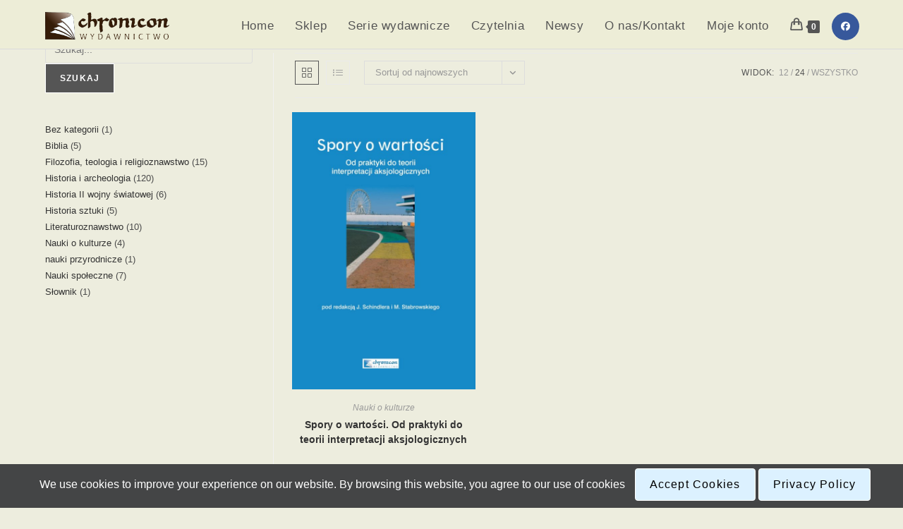

--- FILE ---
content_type: text/html; charset=UTF-8
request_url: https://chronicon.pl/tag-produktu/kosciol-latajacego-potwora-spaghetti/?products-per-page=24
body_size: 14765
content:
<!DOCTYPE html>
<html class="html" lang="pl-PL">
<head>
	<meta charset="UTF-8">
	<link rel="profile" href="https://gmpg.org/xfn/11">

	<title>Kościół Latającego Potwora Spaghetti &#8211; Wydawnictwo Chronicon</title>
<meta name='robots' content='max-image-preview:large' />
	<style>img:is([sizes="auto" i], [sizes^="auto," i]) { contain-intrinsic-size: 3000px 1500px }</style>
	
            <script data-no-defer="1" data-ezscrex="false" data-cfasync="false" data-pagespeed-no-defer data-cookieconsent="ignore">
                var ctPublicFunctions = {"_ajax_nonce":"f6f3e648ea","_rest_nonce":"fc1c80b31b","_ajax_url":"\/wp-admin\/admin-ajax.php","_rest_url":"https:\/\/chronicon.pl\/wp-json\/","data__cookies_type":"native","data__ajax_type":"rest","data__bot_detector_enabled":0,"data__frontend_data_log_enabled":1,"cookiePrefix":"","wprocket_detected":false,"host_url":"chronicon.pl","text__ee_click_to_select":"Click to select the whole data","text__ee_original_email":"The complete one is","text__ee_got_it":"Got it","text__ee_blocked":"Blocked","text__ee_cannot_connect":"Cannot connect","text__ee_cannot_decode":"Can not decode email. Unknown reason","text__ee_email_decoder":"CleanTalk email decoder","text__ee_wait_for_decoding":"The magic is on the way!","text__ee_decoding_process":"Please wait a few seconds while we decode the contact data."}
            </script>
        
            <script data-no-defer="1" data-ezscrex="false" data-cfasync="false" data-pagespeed-no-defer data-cookieconsent="ignore">
                var ctPublic = {"_ajax_nonce":"f6f3e648ea","settings__forms__check_internal":"0","settings__forms__check_external":"0","settings__forms__force_protection":0,"settings__forms__search_test":"1","settings__data__bot_detector_enabled":0,"settings__sfw__anti_crawler":"1","blog_home":"https:\/\/chronicon.pl\/","pixel__setting":"3","pixel__enabled":false,"pixel__url":"https:\/\/moderate10-v4.cleantalk.org\/pixel\/57a2365c347c00a8e908d07e87d11cab.gif","data__email_check_before_post":1,"data__email_check_exist_post":0,"data__cookies_type":"native","data__key_is_ok":true,"data__visible_fields_required":true,"wl_brandname":"Anti-Spam by CleanTalk","wl_brandname_short":"CleanTalk","ct_checkjs_key":934140534,"emailEncoderPassKey":"ec98bb02ffe73185a88045ba1ac5d8c2","bot_detector_forms_excluded":"W10=","advancedCacheExists":false,"varnishCacheExists":false,"wc_ajax_add_to_cart":true}
            </script>
        <meta name="viewport" content="width=device-width, initial-scale=1"><link rel="alternate" type="application/rss+xml" title="Wydawnictwo Chronicon &raquo; Kanał z wpisami" href="https://chronicon.pl/feed/" />
<link rel="alternate" type="application/rss+xml" title="Kanał Wydawnictwo Chronicon &raquo; Kościół Latającego Potwora Spaghetti Znacznik" href="https://chronicon.pl/tag-produktu/kosciol-latajacego-potwora-spaghetti/feed/" />
<script>
window._wpemojiSettings = {"baseUrl":"https:\/\/s.w.org\/images\/core\/emoji\/15.1.0\/72x72\/","ext":".png","svgUrl":"https:\/\/s.w.org\/images\/core\/emoji\/15.1.0\/svg\/","svgExt":".svg","source":{"concatemoji":"https:\/\/chronicon.pl\/wp-includes\/js\/wp-emoji-release.min.js?ver=3c0bf6731b6914abb463f856e3da40da"}};
/*! This file is auto-generated */
!function(i,n){var o,s,e;function c(e){try{var t={supportTests:e,timestamp:(new Date).valueOf()};sessionStorage.setItem(o,JSON.stringify(t))}catch(e){}}function p(e,t,n){e.clearRect(0,0,e.canvas.width,e.canvas.height),e.fillText(t,0,0);var t=new Uint32Array(e.getImageData(0,0,e.canvas.width,e.canvas.height).data),r=(e.clearRect(0,0,e.canvas.width,e.canvas.height),e.fillText(n,0,0),new Uint32Array(e.getImageData(0,0,e.canvas.width,e.canvas.height).data));return t.every(function(e,t){return e===r[t]})}function u(e,t,n){switch(t){case"flag":return n(e,"\ud83c\udff3\ufe0f\u200d\u26a7\ufe0f","\ud83c\udff3\ufe0f\u200b\u26a7\ufe0f")?!1:!n(e,"\ud83c\uddfa\ud83c\uddf3","\ud83c\uddfa\u200b\ud83c\uddf3")&&!n(e,"\ud83c\udff4\udb40\udc67\udb40\udc62\udb40\udc65\udb40\udc6e\udb40\udc67\udb40\udc7f","\ud83c\udff4\u200b\udb40\udc67\u200b\udb40\udc62\u200b\udb40\udc65\u200b\udb40\udc6e\u200b\udb40\udc67\u200b\udb40\udc7f");case"emoji":return!n(e,"\ud83d\udc26\u200d\ud83d\udd25","\ud83d\udc26\u200b\ud83d\udd25")}return!1}function f(e,t,n){var r="undefined"!=typeof WorkerGlobalScope&&self instanceof WorkerGlobalScope?new OffscreenCanvas(300,150):i.createElement("canvas"),a=r.getContext("2d",{willReadFrequently:!0}),o=(a.textBaseline="top",a.font="600 32px Arial",{});return e.forEach(function(e){o[e]=t(a,e,n)}),o}function t(e){var t=i.createElement("script");t.src=e,t.defer=!0,i.head.appendChild(t)}"undefined"!=typeof Promise&&(o="wpEmojiSettingsSupports",s=["flag","emoji"],n.supports={everything:!0,everythingExceptFlag:!0},e=new Promise(function(e){i.addEventListener("DOMContentLoaded",e,{once:!0})}),new Promise(function(t){var n=function(){try{var e=JSON.parse(sessionStorage.getItem(o));if("object"==typeof e&&"number"==typeof e.timestamp&&(new Date).valueOf()<e.timestamp+604800&&"object"==typeof e.supportTests)return e.supportTests}catch(e){}return null}();if(!n){if("undefined"!=typeof Worker&&"undefined"!=typeof OffscreenCanvas&&"undefined"!=typeof URL&&URL.createObjectURL&&"undefined"!=typeof Blob)try{var e="postMessage("+f.toString()+"("+[JSON.stringify(s),u.toString(),p.toString()].join(",")+"));",r=new Blob([e],{type:"text/javascript"}),a=new Worker(URL.createObjectURL(r),{name:"wpTestEmojiSupports"});return void(a.onmessage=function(e){c(n=e.data),a.terminate(),t(n)})}catch(e){}c(n=f(s,u,p))}t(n)}).then(function(e){for(var t in e)n.supports[t]=e[t],n.supports.everything=n.supports.everything&&n.supports[t],"flag"!==t&&(n.supports.everythingExceptFlag=n.supports.everythingExceptFlag&&n.supports[t]);n.supports.everythingExceptFlag=n.supports.everythingExceptFlag&&!n.supports.flag,n.DOMReady=!1,n.readyCallback=function(){n.DOMReady=!0}}).then(function(){return e}).then(function(){var e;n.supports.everything||(n.readyCallback(),(e=n.source||{}).concatemoji?t(e.concatemoji):e.wpemoji&&e.twemoji&&(t(e.twemoji),t(e.wpemoji)))}))}((window,document),window._wpemojiSettings);
</script>
<style id='wp-emoji-styles-inline-css'>

	img.wp-smiley, img.emoji {
		display: inline !important;
		border: none !important;
		box-shadow: none !important;
		height: 1em !important;
		width: 1em !important;
		margin: 0 0.07em !important;
		vertical-align: -0.1em !important;
		background: none !important;
		padding: 0 !important;
	}
</style>
<link rel='stylesheet' id='cleantalk-public-css-css' href='https://chronicon.pl/wp-content/plugins/cleantalk-spam-protect/css/cleantalk-public.min.css?ver=6.68_1763107181' media='all' />
<link rel='stylesheet' id='cleantalk-email-decoder-css-css' href='https://chronicon.pl/wp-content/plugins/cleantalk-spam-protect/css/cleantalk-email-decoder.min.css?ver=6.68_1763107181' media='all' />
<link rel='stylesheet' id='contact-form-7-css' href='https://chronicon.pl/wp-content/plugins/contact-form-7/includes/css/styles.css?ver=6.1.3' media='all' />
<link rel='stylesheet' id='styles-css' href='https://chronicon.pl/wp-content/plugins/simple-cookie-notice/styles.css?ver=3c0bf6731b6914abb463f856e3da40da' media='all' />
<style id='woocommerce-inline-inline-css'>
.woocommerce form .form-row .required { visibility: visible; }
</style>
<link rel='stylesheet' id='brands-styles-css' href='https://chronicon.pl/wp-content/plugins/woocommerce/assets/css/brands.css?ver=10.3.5' media='all' />
<link rel='stylesheet' id='oceanwp-woo-mini-cart-css' href='https://chronicon.pl/wp-content/themes/oceanwp/assets/css/woo/woo-mini-cart.min.css?ver=3c0bf6731b6914abb463f856e3da40da' media='all' />
<link rel='stylesheet' id='font-awesome-css' href='https://chronicon.pl/wp-content/themes/oceanwp/assets/fonts/fontawesome/css/all.min.css?ver=6.7.2' media='all' />
<link rel='stylesheet' id='simple-line-icons-css' href='https://chronicon.pl/wp-content/themes/oceanwp/assets/css/third/simple-line-icons.min.css?ver=2.4.0' media='all' />
<link rel='stylesheet' id='oceanwp-style-css' href='https://chronicon.pl/wp-content/themes/oceanwp/assets/css/style.min.css?ver=4.0.5' media='all' />
<link rel='stylesheet' id='oceanwp-woocommerce-css' href='https://chronicon.pl/wp-content/themes/oceanwp/assets/css/woo/woocommerce.min.css?ver=3c0bf6731b6914abb463f856e3da40da' media='all' />
<link rel='stylesheet' id='oceanwp-woo-star-font-css' href='https://chronicon.pl/wp-content/themes/oceanwp/assets/css/woo/woo-star-font.min.css?ver=3c0bf6731b6914abb463f856e3da40da' media='all' />
<link rel='stylesheet' id='oe-widgets-style-css' href='https://chronicon.pl/wp-content/plugins/ocean-extra/assets/css/widgets.css?ver=3c0bf6731b6914abb463f856e3da40da' media='all' />
<!--n2css--><!--n2js--><script src="https://chronicon.pl/wp-content/plugins/cleantalk-spam-protect/js/apbct-public-bundle_gathering.min.js?ver=6.68_1763107181" id="apbct-public-bundle_gathering.min-js-js"></script>
<script src="https://chronicon.pl/wp-includes/js/jquery/jquery.min.js?ver=3.7.1" id="jquery-core-js"></script>
<script src="https://chronicon.pl/wp-includes/js/jquery/jquery-migrate.min.js?ver=3.4.1" id="jquery-migrate-js"></script>
<script src="https://chronicon.pl/wp-content/plugins/woocommerce/assets/js/jquery-blockui/jquery.blockUI.min.js?ver=2.7.0-wc.10.3.5" id="wc-jquery-blockui-js" data-wp-strategy="defer"></script>
<script id="wc-add-to-cart-js-extra">
var wc_add_to_cart_params = {"ajax_url":"\/wp-admin\/admin-ajax.php","wc_ajax_url":"\/?wc-ajax=%%endpoint%%","i18n_view_cart":"Zobacz koszyk","cart_url":"https:\/\/chronicon.pl\/cart\/","is_cart":"","cart_redirect_after_add":"no"};
</script>
<script src="https://chronicon.pl/wp-content/plugins/woocommerce/assets/js/frontend/add-to-cart.min.js?ver=10.3.5" id="wc-add-to-cart-js" data-wp-strategy="defer"></script>
<script src="https://chronicon.pl/wp-content/plugins/woocommerce/assets/js/js-cookie/js.cookie.min.js?ver=2.1.4-wc.10.3.5" id="wc-js-cookie-js" defer data-wp-strategy="defer"></script>
<script id="woocommerce-js-extra">
var woocommerce_params = {"ajax_url":"\/wp-admin\/admin-ajax.php","wc_ajax_url":"\/?wc-ajax=%%endpoint%%","i18n_password_show":"Poka\u017c has\u0142o","i18n_password_hide":"Ukryj has\u0142o"};
</script>
<script src="https://chronicon.pl/wp-content/plugins/woocommerce/assets/js/frontend/woocommerce.min.js?ver=10.3.5" id="woocommerce-js" defer data-wp-strategy="defer"></script>
<script src="https://chronicon.pl/wp-content/plugins/js_composer/assets/js/vendors/woocommerce-add-to-cart.js?ver=7.7.1" id="vc_woocommerce-add-to-cart-js-js"></script>
<script id="wc-cart-fragments-js-extra">
var wc_cart_fragments_params = {"ajax_url":"\/wp-admin\/admin-ajax.php","wc_ajax_url":"\/?wc-ajax=%%endpoint%%","cart_hash_key":"wc_cart_hash_1d990b69476eae56fc0c5f1a0107a758","fragment_name":"wc_fragments_1d990b69476eae56fc0c5f1a0107a758","request_timeout":"5000"};
</script>
<script src="https://chronicon.pl/wp-content/plugins/woocommerce/assets/js/frontend/cart-fragments.min.js?ver=10.3.5" id="wc-cart-fragments-js" defer data-wp-strategy="defer"></script>
<script></script><link rel="https://api.w.org/" href="https://chronicon.pl/wp-json/" /><link rel="alternate" title="JSON" type="application/json" href="https://chronicon.pl/wp-json/wp/v2/product_tag/624" /><link rel="EditURI" type="application/rsd+xml" title="RSD" href="https://chronicon.pl/xmlrpc.php?rsd" />

	<noscript><style>.woocommerce-product-gallery{ opacity: 1 !important; }</style></noscript>
	<meta name="generator" content="Powered by WPBakery Page Builder - drag and drop page builder for WordPress."/>
<link rel="icon" href="https://chronicon.pl/wp-content/uploads/2020/12/cropped-ikona-CHRONICON-32x32.jpg" sizes="32x32" />
<link rel="icon" href="https://chronicon.pl/wp-content/uploads/2020/12/cropped-ikona-CHRONICON-192x192.jpg" sizes="192x192" />
<link rel="apple-touch-icon" href="https://chronicon.pl/wp-content/uploads/2020/12/cropped-ikona-CHRONICON-180x180.jpg" />
<meta name="msapplication-TileImage" content="https://chronicon.pl/wp-content/uploads/2020/12/cropped-ikona-CHRONICON-270x270.jpg" />
		<style id="wp-custom-css">
			.link-entry{visibility:hidden}.woocommerce form.checkout input,.woocommerce form.checkout textarea{padding:.6180469716em;background-color:white;color:#43454b;outline:0;border:0;border-radius:5px;box-sizing:border-box;font-weight:400;border:solid 1px #cfa748}{}#site-header{height:70px!important;z-index:170!important;margin:0 auto!important;;border-bottom:1px solid #dadada!important;width:100%!important;position:fixed!important;top:0!important;left:0!important;right:0!important;text-align:center!important}.content-area{margin-top:25px}		</style>
		<!-- OceanWP CSS -->
<style type="text/css">
/* Colors */.woocommerce-MyAccount-navigation ul li a:before,.woocommerce-checkout .woocommerce-info a,.woocommerce-checkout #payment ul.payment_methods .wc_payment_method>input[type=radio]:first-child:checked+label:before,.woocommerce-checkout #payment .payment_method_paypal .about_paypal,.woocommerce ul.products li.product li.category a:hover,.woocommerce ul.products li.product .button:hover,.woocommerce ul.products li.product .product-inner .added_to_cart:hover,.product_meta .posted_in a:hover,.product_meta .tagged_as a:hover,.woocommerce div.product .woocommerce-tabs ul.tabs li a:hover,.woocommerce div.product .woocommerce-tabs ul.tabs li.active a,.woocommerce .oceanwp-grid-list a.active,.woocommerce .oceanwp-grid-list a:hover,.woocommerce .oceanwp-off-canvas-filter:hover,.widget_shopping_cart ul.cart_list li .owp-grid-wrap .owp-grid a.remove:hover,.widget_product_categories li a:hover ~ .count,.widget_layered_nav li a:hover ~ .count,.woocommerce ul.products li.product:not(.product-category) .woo-entry-buttons li a:hover,a:hover,a.light:hover,.theme-heading .text::before,.theme-heading .text::after,#top-bar-content >a:hover,#top-bar-social li.oceanwp-email a:hover,#site-navigation-wrap .dropdown-menu >li >a:hover,#site-header.medium-header #medium-searchform button:hover,.oceanwp-mobile-menu-icon a:hover,.blog-entry.post .blog-entry-header .entry-title a:hover,.blog-entry.post .blog-entry-readmore a:hover,.blog-entry.thumbnail-entry .blog-entry-category a,ul.meta li a:hover,.dropcap,.single nav.post-navigation .nav-links .title,body .related-post-title a:hover,body #wp-calendar caption,body .contact-info-widget.default i,body .contact-info-widget.big-icons i,body .custom-links-widget .oceanwp-custom-links li a:hover,body .custom-links-widget .oceanwp-custom-links li a:hover:before,body .posts-thumbnails-widget li a:hover,body .social-widget li.oceanwp-email a:hover,.comment-author .comment-meta .comment-reply-link,#respond #cancel-comment-reply-link:hover,#footer-widgets .footer-box a:hover,#footer-bottom a:hover,#footer-bottom #footer-bottom-menu a:hover,.sidr a:hover,.sidr-class-dropdown-toggle:hover,.sidr-class-menu-item-has-children.active >a,.sidr-class-menu-item-has-children.active >a >.sidr-class-dropdown-toggle,input[type=checkbox]:checked:before{color:#555555}.woocommerce .oceanwp-grid-list a.active .owp-icon use,.woocommerce .oceanwp-grid-list a:hover .owp-icon use,.single nav.post-navigation .nav-links .title .owp-icon use,.blog-entry.post .blog-entry-readmore a:hover .owp-icon use,body .contact-info-widget.default .owp-icon use,body .contact-info-widget.big-icons .owp-icon use{stroke:#555555}.woocommerce div.product div.images .open-image,.wcmenucart-details.count,.woocommerce-message a,.woocommerce-error a,.woocommerce-info a,.woocommerce .widget_price_filter .ui-slider .ui-slider-handle,.woocommerce .widget_price_filter .ui-slider .ui-slider-range,.owp-product-nav li a.owp-nav-link:hover,.woocommerce div.product.owp-tabs-layout-vertical .woocommerce-tabs ul.tabs li a:after,.woocommerce .widget_product_categories li.current-cat >a ~ .count,.woocommerce .widget_product_categories li.current-cat >a:before,.woocommerce .widget_layered_nav li.chosen a ~ .count,.woocommerce .widget_layered_nav li.chosen a:before,#owp-checkout-timeline .active .timeline-wrapper,.bag-style:hover .wcmenucart-cart-icon .wcmenucart-count,.show-cart .wcmenucart-cart-icon .wcmenucart-count,.woocommerce ul.products li.product:not(.product-category) .image-wrap .button,input[type="button"],input[type="reset"],input[type="submit"],button[type="submit"],.button,#site-navigation-wrap .dropdown-menu >li.btn >a >span,.thumbnail:hover i,.thumbnail:hover .link-post-svg-icon,.post-quote-content,.omw-modal .omw-close-modal,body .contact-info-widget.big-icons li:hover i,body .contact-info-widget.big-icons li:hover .owp-icon,body div.wpforms-container-full .wpforms-form input[type=submit],body div.wpforms-container-full .wpforms-form button[type=submit],body div.wpforms-container-full .wpforms-form .wpforms-page-button,.woocommerce-cart .wp-element-button,.woocommerce-checkout .wp-element-button,.wp-block-button__link{background-color:#555555}.current-shop-items-dropdown{border-top-color:#555555}.woocommerce div.product .woocommerce-tabs ul.tabs li.active a{border-bottom-color:#555555}.wcmenucart-details.count:before{border-color:#555555}.woocommerce ul.products li.product .button:hover{border-color:#555555}.woocommerce ul.products li.product .product-inner .added_to_cart:hover{border-color:#555555}.woocommerce div.product .woocommerce-tabs ul.tabs li.active a{border-color:#555555}.woocommerce .oceanwp-grid-list a.active{border-color:#555555}.woocommerce .oceanwp-grid-list a:hover{border-color:#555555}.woocommerce .oceanwp-off-canvas-filter:hover{border-color:#555555}.owp-product-nav li a.owp-nav-link:hover{border-color:#555555}.widget_shopping_cart_content .buttons .button:first-child:hover{border-color:#555555}.widget_shopping_cart ul.cart_list li .owp-grid-wrap .owp-grid a.remove:hover{border-color:#555555}.widget_product_categories li a:hover ~ .count{border-color:#555555}.woocommerce .widget_product_categories li.current-cat >a ~ .count{border-color:#555555}.woocommerce .widget_product_categories li.current-cat >a:before{border-color:#555555}.widget_layered_nav li a:hover ~ .count{border-color:#555555}.woocommerce .widget_layered_nav li.chosen a ~ .count{border-color:#555555}.woocommerce .widget_layered_nav li.chosen a:before{border-color:#555555}#owp-checkout-timeline.arrow .active .timeline-wrapper:before{border-top-color:#555555;border-bottom-color:#555555}#owp-checkout-timeline.arrow .active .timeline-wrapper:after{border-left-color:#555555;border-right-color:#555555}.bag-style:hover .wcmenucart-cart-icon .wcmenucart-count{border-color:#555555}.bag-style:hover .wcmenucart-cart-icon .wcmenucart-count:after{border-color:#555555}.show-cart .wcmenucart-cart-icon .wcmenucart-count{border-color:#555555}.show-cart .wcmenucart-cart-icon .wcmenucart-count:after{border-color:#555555}.woocommerce ul.products li.product:not(.product-category) .woo-product-gallery .active a{border-color:#555555}.woocommerce ul.products li.product:not(.product-category) .woo-product-gallery a:hover{border-color:#555555}.widget-title{border-color:#555555}blockquote{border-color:#555555}.wp-block-quote{border-color:#555555}#searchform-dropdown{border-color:#555555}.dropdown-menu .sub-menu{border-color:#555555}.blog-entry.large-entry .blog-entry-readmore a:hover{border-color:#555555}.oceanwp-newsletter-form-wrap input[type="email"]:focus{border-color:#555555}.social-widget li.oceanwp-email a:hover{border-color:#555555}#respond #cancel-comment-reply-link:hover{border-color:#555555}body .contact-info-widget.big-icons li:hover i{border-color:#555555}body .contact-info-widget.big-icons li:hover .owp-icon{border-color:#555555}#footer-widgets .oceanwp-newsletter-form-wrap input[type="email"]:focus{border-color:#555555}.woocommerce div.product div.images .open-image:hover,.woocommerce-error a:hover,.woocommerce-info a:hover,.woocommerce-message a:hover,.woocommerce-message a:focus,.woocommerce .button:focus,.woocommerce ul.products li.product:not(.product-category) .image-wrap .button:hover,input[type="button"]:hover,input[type="reset"]:hover,input[type="submit"]:hover,button[type="submit"]:hover,input[type="button"]:focus,input[type="reset"]:focus,input[type="submit"]:focus,button[type="submit"]:focus,.button:hover,.button:focus,#site-navigation-wrap .dropdown-menu >li.btn >a:hover >span,.post-quote-author,.omw-modal .omw-close-modal:hover,body div.wpforms-container-full .wpforms-form input[type=submit]:hover,body div.wpforms-container-full .wpforms-form button[type=submit]:hover,body div.wpforms-container-full .wpforms-form .wpforms-page-button:hover,.woocommerce-cart .wp-element-button:hover,.woocommerce-checkout .wp-element-button:hover,.wp-block-button__link:hover{background-color:#aa8080}body,.separate-layout,.has-parallax-footer:not(.separate-layout) #main{background-color:#ededde}a:hover{color:#aa8080}a:hover .owp-icon use{stroke:#aa8080}body .theme-button,body input[type="submit"],body button[type="submit"],body button,body .button,body div.wpforms-container-full .wpforms-form input[type=submit],body div.wpforms-container-full .wpforms-form button[type=submit],body div.wpforms-container-full .wpforms-form .wpforms-page-button,.woocommerce-cart .wp-element-button,.woocommerce-checkout .wp-element-button,.wp-block-button__link{border-color:#ffffff}body .theme-button:hover,body input[type="submit"]:hover,body button[type="submit"]:hover,body button:hover,body .button:hover,body div.wpforms-container-full .wpforms-form input[type=submit]:hover,body div.wpforms-container-full .wpforms-form input[type=submit]:active,body div.wpforms-container-full .wpforms-form button[type=submit]:hover,body div.wpforms-container-full .wpforms-form button[type=submit]:active,body div.wpforms-container-full .wpforms-form .wpforms-page-button:hover,body div.wpforms-container-full .wpforms-form .wpforms-page-button:active,.woocommerce-cart .wp-element-button:hover,.woocommerce-checkout .wp-element-button:hover,.wp-block-button__link:hover{border-color:#ffffff}.site-breadcrumbs,.background-image-page-header .site-breadcrumbs{color:#0a0a0a}.site-breadcrumbs ul li .breadcrumb-sep,.site-breadcrumbs ol li .breadcrumb-sep{color:#0a0a0a}.site-breadcrumbs a,.background-image-page-header .site-breadcrumbs a{color:#0a0404}.site-breadcrumbs a .owp-icon use,.background-image-page-header .site-breadcrumbs a .owp-icon use{stroke:#0a0404}.site-breadcrumbs a:hover,.background-image-page-header .site-breadcrumbs a:hover{color:#6d4646}.site-breadcrumbs a:hover .owp-icon use,.background-image-page-header .site-breadcrumbs a:hover .owp-icon use{stroke:#6d4646}/* OceanWP Style Settings CSS */.theme-button,input[type="submit"],button[type="submit"],button,.button,body div.wpforms-container-full .wpforms-form input[type=submit],body div.wpforms-container-full .wpforms-form button[type=submit],body div.wpforms-container-full .wpforms-form .wpforms-page-button{border-style:solid}.theme-button,input[type="submit"],button[type="submit"],button,.button,body div.wpforms-container-full .wpforms-form input[type=submit],body div.wpforms-container-full .wpforms-form button[type=submit],body div.wpforms-container-full .wpforms-form .wpforms-page-button{border-width:1px}form input[type="text"],form input[type="password"],form input[type="email"],form input[type="url"],form input[type="date"],form input[type="month"],form input[type="time"],form input[type="datetime"],form input[type="datetime-local"],form input[type="week"],form input[type="number"],form input[type="search"],form input[type="tel"],form input[type="color"],form select,form textarea,.woocommerce .woocommerce-checkout .select2-container--default .select2-selection--single{border-style:solid}body div.wpforms-container-full .wpforms-form input[type=date],body div.wpforms-container-full .wpforms-form input[type=datetime],body div.wpforms-container-full .wpforms-form input[type=datetime-local],body div.wpforms-container-full .wpforms-form input[type=email],body div.wpforms-container-full .wpforms-form input[type=month],body div.wpforms-container-full .wpforms-form input[type=number],body div.wpforms-container-full .wpforms-form input[type=password],body div.wpforms-container-full .wpforms-form input[type=range],body div.wpforms-container-full .wpforms-form input[type=search],body div.wpforms-container-full .wpforms-form input[type=tel],body div.wpforms-container-full .wpforms-form input[type=text],body div.wpforms-container-full .wpforms-form input[type=time],body div.wpforms-container-full .wpforms-form input[type=url],body div.wpforms-container-full .wpforms-form input[type=week],body div.wpforms-container-full .wpforms-form select,body div.wpforms-container-full .wpforms-form textarea{border-style:solid}form input[type="text"],form input[type="password"],form input[type="email"],form input[type="url"],form input[type="date"],form input[type="month"],form input[type="time"],form input[type="datetime"],form input[type="datetime-local"],form input[type="week"],form input[type="number"],form input[type="search"],form input[type="tel"],form input[type="color"],form select,form textarea{border-radius:3px}body div.wpforms-container-full .wpforms-form input[type=date],body div.wpforms-container-full .wpforms-form input[type=datetime],body div.wpforms-container-full .wpforms-form input[type=datetime-local],body div.wpforms-container-full .wpforms-form input[type=email],body div.wpforms-container-full .wpforms-form input[type=month],body div.wpforms-container-full .wpforms-form input[type=number],body div.wpforms-container-full .wpforms-form input[type=password],body div.wpforms-container-full .wpforms-form input[type=range],body div.wpforms-container-full .wpforms-form input[type=search],body div.wpforms-container-full .wpforms-form input[type=tel],body div.wpforms-container-full .wpforms-form input[type=text],body div.wpforms-container-full .wpforms-form input[type=time],body div.wpforms-container-full .wpforms-form input[type=url],body div.wpforms-container-full .wpforms-form input[type=week],body div.wpforms-container-full .wpforms-form select,body div.wpforms-container-full .wpforms-form textarea{border-radius:3px}#scroll-top{background-color:#ededde}/* Header */#site-header,.has-transparent-header .is-sticky #site-header,.has-vh-transparent .is-sticky #site-header.vertical-header,#searchform-header-replace{background-color:#ededd7}#site-header.has-header-media .overlay-header-media{background-color:rgba(0,0,0,0.5)}#site-logo #site-logo-inner a img,#site-header.center-header #site-navigation-wrap .middle-site-logo a img{max-width:176px}#site-header #site-logo #site-logo-inner a img,#site-header.center-header #site-navigation-wrap .middle-site-logo a img{max-height:43px}.oceanwp-social-menu ul li a,.oceanwp-social-menu .colored ul li a,.oceanwp-social-menu .minimal ul li a,.oceanwp-social-menu .dark ul li a{font-size:13px}.oceanwp-social-menu ul li a .owp-icon,.oceanwp-social-menu .colored ul li a .owp-icon,.oceanwp-social-menu .minimal ul li a .owp-icon,.oceanwp-social-menu .dark ul li a .owp-icon{width:13px;height:13px}.oceanwp-social-menu ul li a{border-radius:10}.oceanwp-social-menu ul li a{margin:0 1px 0 1px}#sidr,#mobile-dropdown{background-color:#ededde}body .sidr a:hover,body .sidr-class-dropdown-toggle:hover,body .sidr-class-dropdown-toggle .fa,body .sidr-class-menu-item-has-children.active >a,body .sidr-class-menu-item-has-children.active >a >.sidr-class-dropdown-toggle,#mobile-dropdown ul li a:hover,#mobile-dropdown ul li a .dropdown-toggle:hover,#mobile-dropdown .menu-item-has-children.active >a,#mobile-dropdown .menu-item-has-children.active >a >.dropdown-toggle,#mobile-fullscreen ul li a:hover,#mobile-fullscreen .oceanwp-social-menu.simple-social ul li a:hover{color:rgba(79,39,39,0,81)}#mobile-fullscreen a.close:hover .close-icon-inner,#mobile-fullscreen a.close:hover .close-icon-inner::after{background-color:rgba(79,39,39,0,81)}/* Blog CSS */.ocean-single-post-header ul.meta-item li a:hover{color:#333333}/* WooCommerce */.widget_shopping_cart ul.cart_list li .owp-grid-wrap .owp-grid .amount{color:#0a0a03}.widget_shopping_cart .total .amount{color:#0a0a04}.woocommerce div.product div.images,.woocommerce.content-full-width div.product div.images{width:30%}.woocommerce div.product div.summary,.woocommerce.content-full-width div.product div.summary{width:65%}.owp-floating-bar form.cart .quantity .minus:hover,.owp-floating-bar form.cart .quantity .plus:hover{color:#ffffff}#owp-checkout-timeline .timeline-step{color:#cccccc}#owp-checkout-timeline .timeline-step{border-color:#cccccc}.woocommerce span.onsale{background-color:#0a0101}.woocommerce ul.products li.product .price,.woocommerce ul.products li.product .price .amount{color:#0a0904}.price,.amount{color:#040a05}.woocommerce .woocommerce-checkout #customer_details h3,.woocommerce .woocommerce-checkout h3#order_review_heading{border-color:#0f0f0f}.woocommerce table.shop_table thead,.woocommerce-checkout-review-order-table tfoot th{background-color:#ededde}.woocommerce-checkout table.shop_table thead th,.woocommerce #order_review table.shop_table tfoot th{color:#0a0a0a}.woocommerce-checkout #payment,.woocommerce-checkout #payment ul.payment_methods{border-color:#620bbf}.woocommerce-checkout #payment div.payment_box{color:#0a0a0a}/* Typography */body{font-size:14px;line-height:1.8}h1,h2,h3,h4,h5,h6,.theme-heading,.widget-title,.oceanwp-widget-recent-posts-title,.comment-reply-title,.entry-title,.sidebar-box .widget-title{line-height:1.4}h1{font-size:23px;line-height:1.4}h2{font-size:20px;line-height:1.4}h3{font-size:18px;line-height:1.4}h4{font-size:17px;line-height:1.4}h5{font-size:14px;line-height:1.4}h6{font-size:15px;line-height:1.4}.page-header .page-header-title,.page-header.background-image-page-header .page-header-title{font-size:32px;line-height:1.4}.page-header .page-subheading{font-size:15px;line-height:1.8}.site-breadcrumbs,.site-breadcrumbs a{font-size:13px;line-height:1.4}#top-bar-content,#top-bar-social-alt{font-size:12px;line-height:1.8}#site-logo a.site-logo-text{font-size:24px;line-height:1.8}#site-navigation-wrap .dropdown-menu >li >a,#site-header.full_screen-header .fs-dropdown-menu >li >a,#site-header.top-header #site-navigation-wrap .dropdown-menu >li >a,#site-header.center-header #site-navigation-wrap .dropdown-menu >li >a,#site-header.medium-header #site-navigation-wrap .dropdown-menu >li >a,.oceanwp-mobile-menu-icon a{font-size:17px}.dropdown-menu ul li a.menu-link,#site-header.full_screen-header .fs-dropdown-menu ul.sub-menu li a{font-size:12px;line-height:1.2;letter-spacing:.6px}.sidr-class-dropdown-menu li a,a.sidr-class-toggle-sidr-close,#mobile-dropdown ul li a,body #mobile-fullscreen ul li a{font-size:15px;line-height:1.8}.blog-entry.post .blog-entry-header .entry-title a{font-size:24px;line-height:1.4}.ocean-single-post-header .single-post-title{font-size:34px;line-height:1.4;letter-spacing:.6px}.ocean-single-post-header ul.meta-item li,.ocean-single-post-header ul.meta-item li a{font-size:13px;line-height:1.4;letter-spacing:.6px}.ocean-single-post-header .post-author-name,.ocean-single-post-header .post-author-name a{font-size:14px;line-height:1.4;letter-spacing:.6px}.ocean-single-post-header .post-author-description{font-size:12px;line-height:1.4;letter-spacing:.6px}.single-post .entry-title{line-height:1.4;letter-spacing:.6px}.single-post ul.meta li,.single-post ul.meta li a{font-size:14px;line-height:1.4;letter-spacing:.6px}.sidebar-box .widget-title,.sidebar-box.widget_block .wp-block-heading{font-size:13px;line-height:1;letter-spacing:1px}#footer-widgets .footer-box .widget-title{font-size:13px;line-height:1;letter-spacing:1px}#footer-bottom #copyright{font-size:12px;line-height:1}#footer-bottom #footer-bottom-menu{font-size:12px;line-height:1}.woocommerce-store-notice.demo_store{line-height:2;letter-spacing:1.5px}.demo_store .woocommerce-store-notice__dismiss-link{line-height:2;letter-spacing:1.5px}.woocommerce ul.products li.product li.title h2,.woocommerce ul.products li.product li.title a{font-size:14px;line-height:1.5}.woocommerce ul.products li.product li.category,.woocommerce ul.products li.product li.category a{font-size:12px;line-height:1}.woocommerce ul.products li.product .price{font-size:18px;line-height:1}.woocommerce ul.products li.product .button,.woocommerce ul.products li.product .product-inner .added_to_cart{font-size:12px;line-height:1.5;letter-spacing:1px}.woocommerce ul.products li.owp-woo-cond-notice span,.woocommerce ul.products li.owp-woo-cond-notice a{font-size:16px;line-height:1;letter-spacing:1px;font-weight:600;text-transform:capitalize}.woocommerce div.product .product_title{font-size:24px;line-height:1.4;letter-spacing:.6px}.woocommerce div.product p.price{font-size:36px;line-height:1}.woocommerce .owp-btn-normal .summary form button.button,.woocommerce .owp-btn-big .summary form button.button,.woocommerce .owp-btn-very-big .summary form button.button{font-size:12px;line-height:1.5;letter-spacing:1px;text-transform:uppercase}.woocommerce div.owp-woo-single-cond-notice span,.woocommerce div.owp-woo-single-cond-notice a{font-size:18px;line-height:2;letter-spacing:1.5px;font-weight:600;text-transform:capitalize}.ocean-preloader--active .preloader-after-content{font-size:20px;line-height:1.8;letter-spacing:.6px}
</style><noscript><style> .wpb_animate_when_almost_visible { opacity: 1; }</style></noscript></head>

<body class="archive tax-product_tag term-kosciol-latajacego-potwora-spaghetti term-624 wp-custom-logo wp-embed-responsive wp-theme-oceanwp theme-oceanwp woocommerce woocommerce-page woocommerce-no-js oceanwp-theme dropdown-mobile default-breakpoint has-sidebar content-left-sidebar page-header-disabled has-breadcrumbs pagination-center has-grid-list account-original-style wpb-js-composer js-comp-ver-7.7.1 vc_responsive" itemscope="itemscope" itemtype="https://schema.org/WebPage">

	
	
	<div id="outer-wrap" class="site clr">

		<a class="skip-link screen-reader-text" href="#main">Koniec treści</a>

		
		<div id="wrap" class="clr">

			
			
<header id="site-header" class="minimal-header has-social clr" data-height="74" itemscope="itemscope" itemtype="https://schema.org/WPHeader" role="banner">

	
					
			<div id="site-header-inner" class="clr container">

				
				

<div id="site-logo" class="clr has-responsive-logo" itemscope itemtype="https://schema.org/Brand" >

	
	<div id="site-logo-inner" class="clr">

		<a href="https://chronicon.pl/" class="custom-logo-link" rel="home"><img width="1181" height="264" src="https://chronicon.pl/wp-content/uploads/2021/12/LOGO-chroni.png" class="custom-logo" alt="Wydawnictwo Chronicon" decoding="async" fetchpriority="high" srcset="https://chronicon.pl/wp-content/uploads/2021/12/LOGO-chroni.png 1181w, https://chronicon.pl/wp-content/uploads/2021/12/LOGO-chroni-550x123.png 550w, https://chronicon.pl/wp-content/uploads/2021/12/LOGO-chroni-820x183.png 820w, https://chronicon.pl/wp-content/uploads/2021/12/LOGO-chroni-300x67.png 300w, https://chronicon.pl/wp-content/uploads/2021/12/LOGO-chroni-1024x229.png 1024w, https://chronicon.pl/wp-content/uploads/2021/12/LOGO-chroni-768x172.png 768w, https://chronicon.pl/wp-content/uploads/2021/12/LOGO-chroni-1116x249.png 1116w, https://chronicon.pl/wp-content/uploads/2021/12/LOGO-chroni-806x180.png 806w, https://chronicon.pl/wp-content/uploads/2021/12/LOGO-chroni-558x125.png 558w, https://chronicon.pl/wp-content/uploads/2021/12/LOGO-chroni-655x146.png 655w" sizes="(max-width: 1181px) 100vw, 1181px" /></a><a href="https://chronicon.pl/" class="responsive-logo-link" rel="home"><img src="https://chronicon.pl/wp-content/uploads/2021/12/LOGO-chroni.png" class="responsive-logo" width="1181" height="264" alt="" /></a>
	</div><!-- #site-logo-inner -->

	
	
</div><!-- #site-logo -->


<div class="oceanwp-social-menu clr social-with-style">

	<div class="social-menu-inner clr colored">

		
			<ul aria-label="Wyłącz link">

				<li class="oceanwp-facebook"><a href="https://www.facebook.com/profile.php?id=100087681864433" aria-label="Facebook (opens in a new tab)" target="_blank" rel="noopener noreferrer"><i class=" fab fa-facebook" aria-hidden="true" role="img"></i></a></li>
			</ul>

		
	</div>

</div>
			<div id="site-navigation-wrap" class="clr">
			
			
			
			<nav id="site-navigation" class="navigation main-navigation clr" itemscope="itemscope" itemtype="https://schema.org/SiteNavigationElement" role="navigation" >

				<ul id="menu-main-menu" class="main-menu dropdown-menu sf-menu"><li id="menu-item-1965" class="menu-item menu-item-type-post_type menu-item-object-page menu-item-home menu-item-1965"><a href="https://chronicon.pl/" class="menu-link"><span class="text-wrap">Home</span></a></li><li id="menu-item-1968" class="menu-item menu-item-type-post_type menu-item-object-page menu-item-1968"><a href="https://chronicon.pl/books/" class="menu-link"><span class="text-wrap">Sklep</span></a></li><li id="menu-item-1969" class="menu-item menu-item-type-post_type menu-item-object-page menu-item-1969"><a href="https://chronicon.pl/forumkh/" class="menu-link"><span class="text-wrap">Serie wydawnicze</span></a></li><li id="menu-item-1971" class="menu-item menu-item-type-post_type menu-item-object-page menu-item-1971"><a href="https://chronicon.pl/czytelnia/" class="menu-link"><span class="text-wrap">Czytelnia</span></a></li><li id="menu-item-2245" class="menu-item menu-item-type-post_type menu-item-object-page menu-item-2245"><a href="https://chronicon.pl/blog/" class="menu-link"><span class="text-wrap">Newsy</span></a></li><li id="menu-item-1966" class="menu-item menu-item-type-post_type menu-item-object-page menu-item-1966"><a href="https://chronicon.pl/onas/" class="menu-link"><span class="text-wrap">O nas/Kontakt</span></a></li><li id="menu-item-2326" class="menu-item menu-item-type-post_type menu-item-object-page menu-item-2326"><a href="https://chronicon.pl/my-account/" class="menu-link"><span class="text-wrap">Moje konto</span></a></li>
			<li class="woo-menu-icon wcmenucart-toggle-drop_down toggle-cart-widget">
				
			<a href="https://chronicon.pl/cart/" class="wcmenucart">
				<span class="wcmenucart-count"><i class=" icon-handbag" aria-hidden="true" role="img"></i><span class="wcmenucart-details count">0</span></span>
			</a>

												<div class="current-shop-items-dropdown owp-mini-cart clr">
						<div class="current-shop-items-inner clr">
							<div class="widget woocommerce widget_shopping_cart"><div class="widget_shopping_cart_content"></div></div>						</div>
					</div>
							</li>

			</ul>
			</nav><!-- #site-navigation -->

			
			
					</div><!-- #site-navigation-wrap -->
			
		
	
				
	
	<div class="oceanwp-mobile-menu-icon clr mobile-right">

		
		
		
			<a href="https://chronicon.pl/cart/" class="wcmenucart">
				<span class="wcmenucart-count"><i class=" icon-handbag" aria-hidden="true" role="img"></i><span class="wcmenucart-details count">0</span></span>
			</a>

			
		<a href="https://chronicon.pl/#mobile-menu-toggle" class="mobile-menu"  aria-label="Mobile Menu">
							<i class="fa fa-bars" aria-hidden="true"></i>
								<span class="oceanwp-text">Menu</span>
				<span class="oceanwp-close-text">Zamknij</span>
						</a>

		
		
		
	</div><!-- #oceanwp-mobile-menu-navbar -->

	

			</div><!-- #site-header-inner -->

			
<div id="mobile-dropdown" class="clr" >

	<nav class="clr has-social" itemscope="itemscope" itemtype="https://schema.org/SiteNavigationElement">

		<ul id="menu-main-menu-1" class="menu"><li class="menu-item menu-item-type-post_type menu-item-object-page menu-item-home menu-item-1965"><a href="https://chronicon.pl/">Home</a></li>
<li class="menu-item menu-item-type-post_type menu-item-object-page menu-item-1968"><a href="https://chronicon.pl/books/">Sklep</a></li>
<li class="menu-item menu-item-type-post_type menu-item-object-page menu-item-1969"><a href="https://chronicon.pl/forumkh/">Serie wydawnicze</a></li>
<li class="menu-item menu-item-type-post_type menu-item-object-page menu-item-1971"><a href="https://chronicon.pl/czytelnia/">Czytelnia</a></li>
<li class="menu-item menu-item-type-post_type menu-item-object-page menu-item-2245"><a href="https://chronicon.pl/blog/">Newsy</a></li>
<li class="menu-item menu-item-type-post_type menu-item-object-page menu-item-1966"><a href="https://chronicon.pl/onas/">O nas/Kontakt</a></li>
<li class="menu-item menu-item-type-post_type menu-item-object-page menu-item-2326"><a href="https://chronicon.pl/my-account/">Moje konto</a></li>

			<li class="woo-menu-icon wcmenucart-toggle-drop_down toggle-cart-widget">
				
			<a href="https://chronicon.pl/cart/" class="wcmenucart">
				<span class="wcmenucart-count"><i class=" icon-handbag" aria-hidden="true" role="img"></i><span class="wcmenucart-details count">0</span></span>
			</a>

												<div class="current-shop-items-dropdown owp-mini-cart clr">
						<div class="current-shop-items-inner clr">
							<div class="widget woocommerce widget_shopping_cart"><div class="widget_shopping_cart_content"></div></div>						</div>
					</div>
							</li>

			</ul>
<div class="oceanwp-social-menu clr social-with-style">

	<div class="social-menu-inner clr colored">

		
			<ul aria-label="Wyłącz link">

				<li class="oceanwp-facebook"><a href="https://www.facebook.com/profile.php?id=100087681864433" aria-label="Facebook (opens in a new tab)" target="_blank" rel="noopener noreferrer"><i class=" fab fa-facebook" aria-hidden="true" role="img"></i></a></li>
			</ul>

		
	</div>

</div>

<div id="mobile-menu-search" class="clr">
	<form aria-label="Search this website" method="get" action="https://chronicon.pl/" class="mobile-searchform">
		<input aria-label="Insert search query" value="" class="field" id="ocean-mobile-search-1" type="search" name="s" autocomplete="off" placeholder="Wyszukiwanie" />
		<button aria-label="Submit search" type="submit" class="searchform-submit">
			<i class=" icon-magnifier" aria-hidden="true" role="img"></i>		</button>
					</form>
</div><!-- .mobile-menu-search -->

	</nav>

</div>

			
			
		
		
</header><!-- #site-header -->


			
			<main id="main" class="site-main clr"  role="main">

				

<div id="content-wrap" class="container clr">

	
	<div id="primary" class="content-area clr">

		
		<div id="content" class="clr site-content">

			
			<article class="entry-content entry clr">
<header class="woocommerce-products-header">
	
	</header>
<div class="woocommerce-notices-wrapper"></div><div class="oceanwp-toolbar clr"><nav class="oceanwp-grid-list"><a href="#" id="oceanwp-grid" title="Widok siatki" class="active  grid-btn"><i class=" icon-grid" aria-hidden="true" role="img"></i></a><a href="#" id="oceanwp-list" title="Widok listy" class=" list-btn"><i class=" icon-list" aria-hidden="true" role="img"></i></a></nav><form class="woocommerce-ordering" method="get">
		<select
		name="orderby"
		class="orderby"
					aria-label="Zamówienie w sklepie"
			>
					<option value="popularity" >Sortuj wg popularności</option>
					<option value="date"  selected='selected'>Sortuj od najnowszych</option>
					<option value="price" >Sortuj po cenie od najniższej</option>
					<option value="price-desc" >Sortuj po cenie od najwyższej</option>
			</select>
	<input type="hidden" name="paged" value="1" />
	<input type="hidden" name="products-per-page" value="24" /></form>

<ul class="result-count">
	<li class="view-title">Widok:</li>
	<li><a class="view-first" href="https://chronicon.pl/tag-produktu/kosciol-latajacego-potwora-spaghetti/?products-per-page=12">12</a></li>
	<li><a class="view-second active" href="https://chronicon.pl/tag-produktu/kosciol-latajacego-potwora-spaghetti/?products-per-page=24">24</a></li>
	<li><a class="view-all" href="https://chronicon.pl/tag-produktu/kosciol-latajacego-potwora-spaghetti/?products-per-page=all">Wszystko</a></li>
</ul>
</div>
<ul class="products oceanwp-row clr grid infinite-scroll-wrap">
<li class="entry has-media has-product-nav col span_1_of_3 owp-content-center item-entry owp-thumbs-layout-horizontal owp-btn-normal owp-tabs-layout-section has-no-thumbnails product type-product post-2075 status-publish first instock product_cat-naukul product_tag-aksjologia product_tag-kosciol-latajacego-potwora-spaghetti has-post-thumbnail shipping-taxable purchasable product-type-simple">
	<div class="product-inner clr">
	<div class="woo-entry-image clr">
		<a href="https://chronicon.pl/produkt/spory-o-wartosci-od-praktyki-do-teorii-interpretacji-aksjologicznych/" class="woocommerce-LoopProduct-link"><img width="550" height="830" src="https://chronicon.pl/wp-content/uploads/2020/12/Spory-o-wartosci-okladka-1-1-550x830.jpg" class="woo-entry-image-main" alt="Spory o wartości. Od praktyki do teorii interpretacji aksjologicznych" itemprop="image" decoding="async" srcset="https://chronicon.pl/wp-content/uploads/2020/12/Spory-o-wartosci-okladka-1-1-550x830.jpg 550w, https://chronicon.pl/wp-content/uploads/2020/12/Spory-o-wartosci-okladka-1-1-820x1237.jpg 820w, https://chronicon.pl/wp-content/uploads/2020/12/Spory-o-wartosci-okladka-1-1-199x300.jpg 199w, https://chronicon.pl/wp-content/uploads/2020/12/Spory-o-wartosci-okladka-1-1-679x1024.jpg 679w, https://chronicon.pl/wp-content/uploads/2020/12/Spory-o-wartosci-okladka-1-1-768x1159.jpg 768w, https://chronicon.pl/wp-content/uploads/2020/12/Spory-o-wartosci-okladka-1-1-1018x1536.jpg 1018w, https://chronicon.pl/wp-content/uploads/2020/12/Spory-o-wartosci-okladka-1-1-1116x1684.jpg 1116w, https://chronicon.pl/wp-content/uploads/2020/12/Spory-o-wartosci-okladka-1-1-806x1216.jpg 806w, https://chronicon.pl/wp-content/uploads/2020/12/Spory-o-wartosci-okladka-1-1-558x842.jpg 558w, https://chronicon.pl/wp-content/uploads/2020/12/Spory-o-wartosci-okladka-1-1-655x988.jpg 655w, https://chronicon.pl/wp-content/uploads/2020/12/Spory-o-wartosci-okladka-1-1.jpg 1293w" sizes="(max-width: 550px) 100vw, 550px" /></a>	</div><!-- .woo-entry-image -->

<ul class="woo-entry-inner clr"><li class="image-wrap">
	<div class="woo-entry-image clr">
		<a href="https://chronicon.pl/produkt/spory-o-wartosci-od-praktyki-do-teorii-interpretacji-aksjologicznych/" class="woocommerce-LoopProduct-link"><img width="550" height="830" src="https://chronicon.pl/wp-content/uploads/2020/12/Spory-o-wartosci-okladka-1-1-550x830.jpg" class="woo-entry-image-main" alt="Spory o wartości. Od praktyki do teorii interpretacji aksjologicznych" itemprop="image" decoding="async" srcset="https://chronicon.pl/wp-content/uploads/2020/12/Spory-o-wartosci-okladka-1-1-550x830.jpg 550w, https://chronicon.pl/wp-content/uploads/2020/12/Spory-o-wartosci-okladka-1-1-820x1237.jpg 820w, https://chronicon.pl/wp-content/uploads/2020/12/Spory-o-wartosci-okladka-1-1-199x300.jpg 199w, https://chronicon.pl/wp-content/uploads/2020/12/Spory-o-wartosci-okladka-1-1-679x1024.jpg 679w, https://chronicon.pl/wp-content/uploads/2020/12/Spory-o-wartosci-okladka-1-1-768x1159.jpg 768w, https://chronicon.pl/wp-content/uploads/2020/12/Spory-o-wartosci-okladka-1-1-1018x1536.jpg 1018w, https://chronicon.pl/wp-content/uploads/2020/12/Spory-o-wartosci-okladka-1-1-1116x1684.jpg 1116w, https://chronicon.pl/wp-content/uploads/2020/12/Spory-o-wartosci-okladka-1-1-806x1216.jpg 806w, https://chronicon.pl/wp-content/uploads/2020/12/Spory-o-wartosci-okladka-1-1-558x842.jpg 558w, https://chronicon.pl/wp-content/uploads/2020/12/Spory-o-wartosci-okladka-1-1-655x988.jpg 655w, https://chronicon.pl/wp-content/uploads/2020/12/Spory-o-wartosci-okladka-1-1.jpg 1293w" sizes="(max-width: 550px) 100vw, 550px" /></a>	</div><!-- .woo-entry-image -->

</li><li class="category"><a href="https://chronicon.pl/kategoria-produktu/naukul/" rel="tag">Nauki o kulturze</a></li><li class="title"><h2><a href="https://chronicon.pl/produkt/spory-o-wartosci-od-praktyki-do-teorii-interpretacji-aksjologicznych/">Spory o wartości. Od praktyki do teorii interpretacji aksjologicznych</a></h2></li><li class="price-wrap">
	<span class="price"><span class="woocommerce-Price-amount amount"><bdi>27.00&nbsp;<span class="woocommerce-Price-currencySymbol">&#122;&#322;</span></bdi></span></span>
</li><li class="btn-wrap clr"><a href="/tag-produktu/kosciol-latajacego-potwora-spaghetti/?products-per-page=24&#038;add-to-cart=2075" aria-describedby="woocommerce_loop_add_to_cart_link_describedby_2075" data-quantity="1" class="button product_type_simple add_to_cart_button ajax_add_to_cart" data-product_id="2075" data-product_sku="" aria-label="Dodaj do koszyka: &bdquo;Spory o wartości. Od praktyki do teorii interpretacji aksjologicznych&rdquo;" rel="nofollow" data-success_message="&ldquo;Spory o wartości. Od praktyki do teorii interpretacji aksjologicznych&rdquo; został dodany do twojego koszyka" role="button">Dodaj do koszyka</a>	<span id="woocommerce_loop_add_to_cart_link_describedby_2075" class="screen-reader-text">
			</span>
</li></ul></div><!-- .product-inner .clr --></li>
</ul>

			</article><!-- #post -->

			
		</div><!-- #content -->

		
	</div><!-- #primary -->

	

<aside id="right-sidebar" class="sidebar-container widget-area sidebar-primary" itemscope="itemscope" itemtype="https://schema.org/WPSideBar" role="complementary" aria-label="Primary Sidebar">

	
	<div id="right-sidebar-inner" class="clr">

		<div id="block-3" class="sidebar-box widget_block widget_search clr"><form role="search" method="get" action="https://chronicon.pl/" class="wp-block-search__button-outside wp-block-search__text-button wp-block-search"    ><label class="wp-block-search__label screen-reader-text" for="wp-block-search__input-3" >Szukaj</label><div class="wp-block-search__inside-wrapper "  style="width: 294px"><input class="wp-block-search__input" id="wp-block-search__input-3" placeholder="Szukaj..." value="" type="search" name="s" required /><button aria-label="Szukaj" class="wp-block-search__button wp-element-button" type="submit" >Szukaj</button></div></form></div><div id="block-2" class="sidebar-box widget_block clr"><div data-block-name="woocommerce/product-categories" class="wp-block-woocommerce-product-categories wc-block-product-categories alignfull is-list " style=""><ul class="wc-block-product-categories-list wc-block-product-categories-list--depth-0">				<li class="wc-block-product-categories-list-item">					<a style="" href="https://chronicon.pl/kategoria-produktu/bez-kategorii/"><span class="wc-block-product-categories-list-item__name">Bez kategorii</span></a><span class="wc-block-product-categories-list-item-count"><span aria-hidden="true">1</span><span class="screen-reader-text">1 produkt</span></span>				</li>							<li class="wc-block-product-categories-list-item">					<a style="" href="https://chronicon.pl/kategoria-produktu/biblia/"><span class="wc-block-product-categories-list-item__name">Biblia</span></a><span class="wc-block-product-categories-list-item-count"><span aria-hidden="true">5</span><span class="screen-reader-text">5 produktów</span></span>				</li>							<li class="wc-block-product-categories-list-item">					<a style="" href="https://chronicon.pl/kategoria-produktu/filteorel/"><span class="wc-block-product-categories-list-item__name">Filozofia, teologia i religioznawstwo</span></a><span class="wc-block-product-categories-list-item-count"><span aria-hidden="true">15</span><span class="screen-reader-text">15 produktów</span></span>				</li>							<li class="wc-block-product-categories-list-item">					<a style="" href="https://chronicon.pl/kategoria-produktu/hisarch/"><span class="wc-block-product-categories-list-item__name">Historia i archeologia</span></a><span class="wc-block-product-categories-list-item-count"><span aria-hidden="true">120</span><span class="screen-reader-text">120 produktów</span></span>				</li>							<li class="wc-block-product-categories-list-item">					<a style="" href="https://chronicon.pl/kategoria-produktu/historia-ii-wojny-swiatowej/"><span class="wc-block-product-categories-list-item__name">Historia II wojny światowej</span></a><span class="wc-block-product-categories-list-item-count"><span aria-hidden="true">6</span><span class="screen-reader-text">6 produktów</span></span>				</li>							<li class="wc-block-product-categories-list-item">					<a style="" href="https://chronicon.pl/kategoria-produktu/historia-sztuki/"><span class="wc-block-product-categories-list-item__name">Historia sztuki</span></a><span class="wc-block-product-categories-list-item-count"><span aria-hidden="true">5</span><span class="screen-reader-text">5 produktów</span></span>				</li>							<li class="wc-block-product-categories-list-item">					<a style="" href="https://chronicon.pl/kategoria-produktu/litstwo/"><span class="wc-block-product-categories-list-item__name">Literaturoznawstwo</span></a><span class="wc-block-product-categories-list-item-count"><span aria-hidden="true">10</span><span class="screen-reader-text">10 produktów</span></span>				</li>							<li class="wc-block-product-categories-list-item">					<a style="" href="https://chronicon.pl/kategoria-produktu/naukul/"><span class="wc-block-product-categories-list-item__name">Nauki o kulturze</span></a><span class="wc-block-product-categories-list-item-count"><span aria-hidden="true">4</span><span class="screen-reader-text">4 produkty</span></span>				</li>							<li class="wc-block-product-categories-list-item">					<a style="" href="https://chronicon.pl/kategoria-produktu/nauki-przyrodnicze/"><span class="wc-block-product-categories-list-item__name">nauki przyrodnicze</span></a><span class="wc-block-product-categories-list-item-count"><span aria-hidden="true">1</span><span class="screen-reader-text">1 produkt</span></span>				</li>							<li class="wc-block-product-categories-list-item">					<a style="" href="https://chronicon.pl/kategoria-produktu/nauspo/"><span class="wc-block-product-categories-list-item__name">Nauki społeczne</span></a><span class="wc-block-product-categories-list-item-count"><span aria-hidden="true">7</span><span class="screen-reader-text">7 produktów</span></span>				</li>							<li class="wc-block-product-categories-list-item">					<a style="" href="https://chronicon.pl/kategoria-produktu/slownik/"><span class="wc-block-product-categories-list-item__name">Słownik</span></a><span class="wc-block-product-categories-list-item-count"><span aria-hidden="true">1</span><span class="screen-reader-text">1 produkt</span></span>				</li>			</ul></div></div>
	</div><!-- #sidebar-inner -->

	
</aside><!-- #right-sidebar -->


</div><!-- #content-wrap -->


	</main><!-- #main -->

	
	
	
		
<footer id="footer" class="site-footer" itemscope="itemscope" itemtype="https://schema.org/WPFooter" role="contentinfo">

	
	<div id="footer-inner" class="clr">

		

<div id="footer-widgets" class="oceanwp-row clr">

	
	<div class="footer-widgets-inner">

					<div class="footer-box span_1_of_4 col col-1">
							</div><!-- .footer-one-box -->

							<div class="footer-box span_1_of_4 col col-2">
									</div><!-- .footer-one-box -->
				
							<div class="footer-box span_1_of_4 col col-3 ">
									</div><!-- .footer-one-box -->
				
							<div class="footer-box span_1_of_4 col col-4">
									</div><!-- .footer-box -->
				
			
	</div><!-- .container -->

	
</div><!-- #footer-widgets -->



<div id="footer-bottom" class="clr no-footer-nav">

	
	<div id="footer-bottom-inner" class="container clr">

		
		
			<div id="copyright" class="clr" role="contentinfo">
				Copyright 2007-2026 Wydawnictwo CHRONICON ©
			</div><!-- #copyright -->

			
	</div><!-- #footer-bottom-inner -->

	
</div><!-- #footer-bottom -->


	</div><!-- #footer-inner -->

	
</footer><!-- #footer -->

	
	
</div><!-- #wrap -->


</div><!-- #outer-wrap -->



<a aria-label="Scroll to the top of the page" href="#" id="scroll-top" class="scroll-top-right"><i class=" fa fa-angle-double-up" aria-hidden="true" role="img"></i></a>




<img alt="Cleantalk Pixel" title="Cleantalk Pixel" id="apbct_pixel" style="display: none;" src="https://moderate10-v4.cleantalk.org/pixel/57a2365c347c00a8e908d07e87d11cab.gif"><script>				
                    document.addEventListener('DOMContentLoaded', function () {
                        setTimeout(function(){
                            if( document.querySelectorAll('[name^=ct_checkjs]').length > 0 ) {
                                if (typeof apbct_public_sendREST === 'function' && typeof apbct_js_keys__set_input_value === 'function') {
                                    apbct_public_sendREST(
                                    'js_keys__get',
                                    { callback: apbct_js_keys__set_input_value })
                                }
                            }
                        },0)					    
                    })				
                </script><script type="speculationrules">
{"prefetch":[{"source":"document","where":{"and":[{"href_matches":"\/*"},{"not":{"href_matches":["\/wp-*.php","\/wp-admin\/*","\/wp-content\/uploads\/*","\/wp-content\/*","\/wp-content\/plugins\/*","\/wp-content\/themes\/oceanwp\/*","\/*\\?(.+)"]}},{"not":{"selector_matches":"a[rel~=\"nofollow\"]"}},{"not":{"selector_matches":".no-prefetch, .no-prefetch a"}}]},"eagerness":"conservative"}]}
</script>
<div id="oceanwp-cart-sidebar-wrap"><div class="oceanwp-cart-sidebar"><a href="#" class="oceanwp-cart-close">×</a><p class="owp-cart-title">Koszyk</p><div class="divider"></div><div class="owp-mini-cart"><div class="widget woocommerce widget_shopping_cart"><div class="widget_shopping_cart_content"></div></div></div></div><div class="oceanwp-cart-sidebar-overlay"></div></div>    <div class="jlplg-lovecoding-cookie-info-container jlplg-hidden" 
        style="--jlplg-buton-bg-color: #dcf1ff; background-color: #444546; bottom: 0" 
        id="jlplg-lovecoding-cookie-info-container">
        <form method="post" id="cookie-form"> 
            <p class="jlplg-lovecoding-cookie-info" style="color: #ffffff">We use cookies to improve your experience on our website. By browsing this website, you agree to our use of cookies</p>
            <div class="jlplg-lovecoding-buttons">
            <button type="submit" name="jlplg-cookie-accept-button" class="jlplg-lovecoding-cookie-accept-button" id="cookie-accept-button" style="background-color: #dcf1ff" data-expire="30">
                <span class="button-text" style="color: #000000">Accept Cookies</span>
            </button>
                        <button type="submit" name="jlplg-cookie-privacy-policy" class="jlplg-lovecoding-cookie-privacy-policy" id="cookie-privacy-policy" style="background-color: #dcf1ff">
                <span class="button-text" style="color: #000000">Privacy Policy</span>
            </button>
                        </div>
        </form>
    </div>
	<script>
		(function () {
			var c = document.body.className;
			c = c.replace(/woocommerce-no-js/, 'woocommerce-js');
			document.body.className = c;
		})();
	</script>
	<link rel='stylesheet' id='wc-blocks-style-css' href='https://chronicon.pl/wp-content/plugins/woocommerce/assets/client/blocks/wc-blocks.css?ver=wc-10.3.5' media='all' />
<link rel='stylesheet' id='wc-blocks-style-product-categories-css' href='https://chronicon.pl/wp-content/plugins/woocommerce/assets/client/blocks/product-categories.css?ver=wc-10.3.5' media='all' />
<script src="https://chronicon.pl/wp-includes/js/dist/hooks.min.js?ver=4d63a3d491d11ffd8ac6" id="wp-hooks-js"></script>
<script src="https://chronicon.pl/wp-includes/js/dist/i18n.min.js?ver=5e580eb46a90c2b997e6" id="wp-i18n-js"></script>
<script id="wp-i18n-js-after">
wp.i18n.setLocaleData( { 'text direction\u0004ltr': [ 'ltr' ] } );
</script>
<script src="https://chronicon.pl/wp-content/plugins/contact-form-7/includes/swv/js/index.js?ver=6.1.3" id="swv-js"></script>
<script id="contact-form-7-js-translations">
( function( domain, translations ) {
	var localeData = translations.locale_data[ domain ] || translations.locale_data.messages;
	localeData[""].domain = domain;
	wp.i18n.setLocaleData( localeData, domain );
} )( "contact-form-7", {"translation-revision-date":"2025-10-29 10:26:34+0000","generator":"GlotPress\/4.0.3","domain":"messages","locale_data":{"messages":{"":{"domain":"messages","plural-forms":"nplurals=3; plural=(n == 1) ? 0 : ((n % 10 >= 2 && n % 10 <= 4 && (n % 100 < 12 || n % 100 > 14)) ? 1 : 2);","lang":"pl"},"This contact form is placed in the wrong place.":["Ten formularz kontaktowy zosta\u0142 umieszczony w niew\u0142a\u015bciwym miejscu."],"Error:":["B\u0142\u0105d:"]}},"comment":{"reference":"includes\/js\/index.js"}} );
</script>
<script id="contact-form-7-js-before">
var wpcf7 = {
    "api": {
        "root": "https:\/\/chronicon.pl\/wp-json\/",
        "namespace": "contact-form-7\/v1"
    }
};
</script>
<script src="https://chronicon.pl/wp-content/plugins/contact-form-7/includes/js/index.js?ver=6.1.3" id="contact-form-7-js"></script>
<script src="https://chronicon.pl/wp-content/plugins/simple-cookie-notice/public/js/jlplg_lovecoding_script.js?ver=1769030894" id="jlplg_lovecoding_script-js"></script>
<script src="https://chronicon.pl/wp-includes/js/imagesloaded.min.js?ver=5.0.0" id="imagesloaded-js"></script>
<script id="oceanwp-main-js-extra">
var oceanwpLocalize = {"nonce":"bf28b5f122","isRTL":"","menuSearchStyle":"disabled","mobileMenuSearchStyle":"disabled","sidrSource":null,"sidrDisplace":"1","sidrSide":"left","sidrDropdownTarget":"link","verticalHeaderTarget":"link","customScrollOffset":"0","customSelects":".woocommerce-ordering .orderby, #dropdown_product_cat, .widget_categories select, .widget_archive select, .single-product .variations_form .variations select","wooCartStyle":"drop_down","view_cart":"View cart","floating_bar":"off","grouped_text":"Produkty","multistep_checkout_error":"Some required fields are empty. Please fill the required fields to go to the next step.","ajax_url":"https:\/\/chronicon.pl\/wp-admin\/admin-ajax.php","oe_mc_wpnonce":"32529df83b"};
</script>
<script src="https://chronicon.pl/wp-content/themes/oceanwp/assets/js/theme.min.js?ver=4.0.5" id="oceanwp-main-js"></script>
<script src="https://chronicon.pl/wp-content/themes/oceanwp/assets/js/drop-down-mobile-menu.min.js?ver=4.0.5" id="oceanwp-drop-down-mobile-menu-js"></script>
<script src="https://chronicon.pl/wp-content/themes/oceanwp/assets/js/vendors/magnific-popup.min.js?ver=4.0.5" id="ow-magnific-popup-js"></script>
<script src="https://chronicon.pl/wp-content/themes/oceanwp/assets/js/ow-lightbox.min.js?ver=4.0.5" id="oceanwp-lightbox-js"></script>
<script src="https://chronicon.pl/wp-content/themes/oceanwp/assets/js/vendors/flickity.pkgd.min.js?ver=4.0.5" id="ow-flickity-js"></script>
<script src="https://chronicon.pl/wp-content/themes/oceanwp/assets/js/ow-slider.min.js?ver=4.0.5" id="oceanwp-slider-js"></script>
<script src="https://chronicon.pl/wp-content/themes/oceanwp/assets/js/scroll-effect.min.js?ver=4.0.5" id="oceanwp-scroll-effect-js"></script>
<script src="https://chronicon.pl/wp-content/themes/oceanwp/assets/js/scroll-top.min.js?ver=4.0.5" id="oceanwp-scroll-top-js"></script>
<script src="https://chronicon.pl/wp-content/themes/oceanwp/assets/js/select.min.js?ver=4.0.5" id="oceanwp-select-js"></script>
<script src="https://chronicon.pl/wp-content/themes/oceanwp/assets/js/ow-infinite-scroll.min.js?ver=4.0.5" id="oceanwp-infinite-scroll-js"></script>
<script id="oceanwp-woocommerce-custom-features-js-extra">
var oceanwpLocalize = {"nonce":"bf28b5f122","isRTL":"","menuSearchStyle":"disabled","mobileMenuSearchStyle":"disabled","sidrSource":null,"sidrDisplace":"1","sidrSide":"left","sidrDropdownTarget":"link","verticalHeaderTarget":"link","customScrollOffset":"0","customSelects":".woocommerce-ordering .orderby, #dropdown_product_cat, .widget_categories select, .widget_archive select, .single-product .variations_form .variations select","wooCartStyle":"drop_down","view_cart":"View cart","floating_bar":"off","grouped_text":"Produkty","multistep_checkout_error":"Some required fields are empty. Please fill the required fields to go to the next step.","ajax_url":"https:\/\/chronicon.pl\/wp-admin\/admin-ajax.php","oe_mc_wpnonce":"32529df83b"};
</script>
<script src="https://chronicon.pl/wp-content/themes/oceanwp/assets/js/wp-plugins/woocommerce/woo-custom-features.min.js?ver=4.0.5" id="oceanwp-woocommerce-custom-features-js"></script>
<script id="flickr-widget-script-js-extra">
var flickrWidgetParams = {"widgets":[]};
</script>
<script src="https://chronicon.pl/wp-content/plugins/ocean-extra/includes/widgets/js/flickr.min.js?ver=3c0bf6731b6914abb463f856e3da40da" id="flickr-widget-script-js"></script>
<script src="https://chronicon.pl/wp-content/plugins/woocommerce/assets/js/sourcebuster/sourcebuster.min.js?ver=10.3.5" id="sourcebuster-js-js"></script>
<script id="wc-order-attribution-js-extra">
var wc_order_attribution = {"params":{"lifetime":1.0e-5,"session":30,"base64":false,"ajaxurl":"https:\/\/chronicon.pl\/wp-admin\/admin-ajax.php","prefix":"wc_order_attribution_","allowTracking":true},"fields":{"source_type":"current.typ","referrer":"current_add.rf","utm_campaign":"current.cmp","utm_source":"current.src","utm_medium":"current.mdm","utm_content":"current.cnt","utm_id":"current.id","utm_term":"current.trm","utm_source_platform":"current.plt","utm_creative_format":"current.fmt","utm_marketing_tactic":"current.tct","session_entry":"current_add.ep","session_start_time":"current_add.fd","session_pages":"session.pgs","session_count":"udata.vst","user_agent":"udata.uag"}};
</script>
<script src="https://chronicon.pl/wp-content/plugins/woocommerce/assets/js/frontend/order-attribution.min.js?ver=10.3.5" id="wc-order-attribution-js"></script>
<script src="https://chronicon.pl/wp-content/themes/oceanwp/assets/js/wp-plugins/woocommerce/woo-mini-cart.min.js?ver=4.0.5" id="oceanwp-woo-mini-cart-js"></script>
<script></script></body>
</html>
